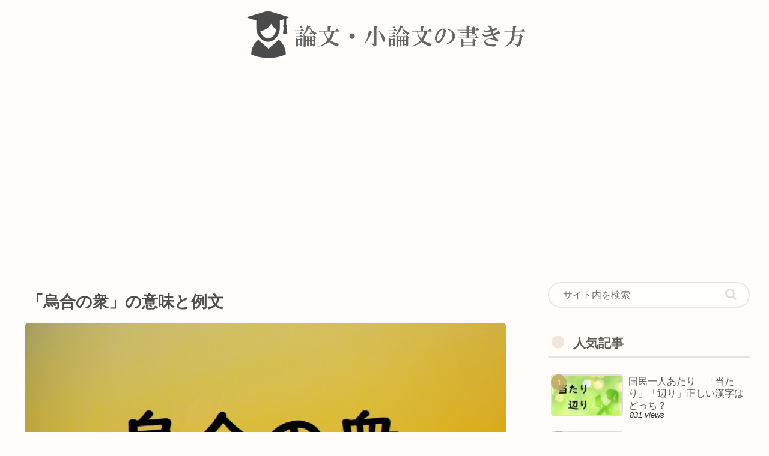

--- FILE ---
content_type: text/html; charset=utf-8
request_url: https://www.google.com/recaptcha/api2/aframe
body_size: 267
content:
<!DOCTYPE HTML><html><head><meta http-equiv="content-type" content="text/html; charset=UTF-8"></head><body><script nonce="Eqj4mmUG3fiDR_3kuUVwCQ">/** Anti-fraud and anti-abuse applications only. See google.com/recaptcha */ try{var clients={'sodar':'https://pagead2.googlesyndication.com/pagead/sodar?'};window.addEventListener("message",function(a){try{if(a.source===window.parent){var b=JSON.parse(a.data);var c=clients[b['id']];if(c){var d=document.createElement('img');d.src=c+b['params']+'&rc='+(localStorage.getItem("rc::a")?sessionStorage.getItem("rc::b"):"");window.document.body.appendChild(d);sessionStorage.setItem("rc::e",parseInt(sessionStorage.getItem("rc::e")||0)+1);localStorage.setItem("rc::h",'1767832578366');}}}catch(b){}});window.parent.postMessage("_grecaptcha_ready", "*");}catch(b){}</script></body></html>